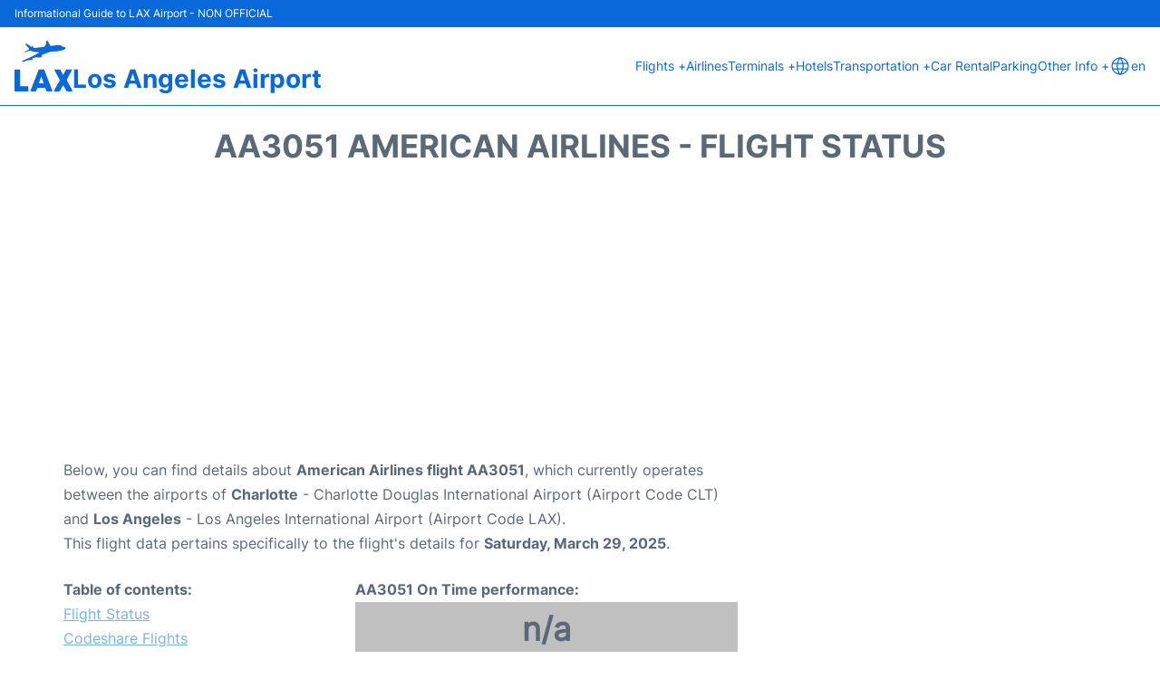

--- FILE ---
content_type: text/html; charset=utf-8
request_url: https://www.google.com/recaptcha/api2/aframe
body_size: 265
content:
<!DOCTYPE HTML><html><head><meta http-equiv="content-type" content="text/html; charset=UTF-8"></head><body><script nonce="cD7NDw-l6rk1swhdW_pP0Q">/** Anti-fraud and anti-abuse applications only. See google.com/recaptcha */ try{var clients={'sodar':'https://pagead2.googlesyndication.com/pagead/sodar?'};window.addEventListener("message",function(a){try{if(a.source===window.parent){var b=JSON.parse(a.data);var c=clients[b['id']];if(c){var d=document.createElement('img');d.src=c+b['params']+'&rc='+(localStorage.getItem("rc::a")?sessionStorage.getItem("rc::b"):"");window.document.body.appendChild(d);sessionStorage.setItem("rc::e",parseInt(sessionStorage.getItem("rc::e")||0)+1);localStorage.setItem("rc::h",'1768714660933');}}}catch(b){}});window.parent.postMessage("_grecaptcha_ready", "*");}catch(b){}</script></body></html>

--- FILE ---
content_type: application/javascript; charset=utf-8
request_url: https://fundingchoicesmessages.google.com/f/AGSKWxUVr91aw-Riv4QdlfZCw8S0KpkNbGL-w3JsuTdXGmCOiLI_gDywkDgsWIicO3Sx-qduijnb2z_TnEuO-BTapJL5mxLDgVvxd_WiBJNnUplIucfy75nXYswLJ360pq0Tkm5Pttnv7-D0eDlpneONhmc2rs8SXzUdaZVH5rpvmGAQtzO-lIgxc91HsgyW/__ad_728_/topad./ad_creatives./featuredadshome.-adtrack.
body_size: -1290
content:
window['c2f60d84-781b-4704-81e6-f6645ab2d2f0'] = true;